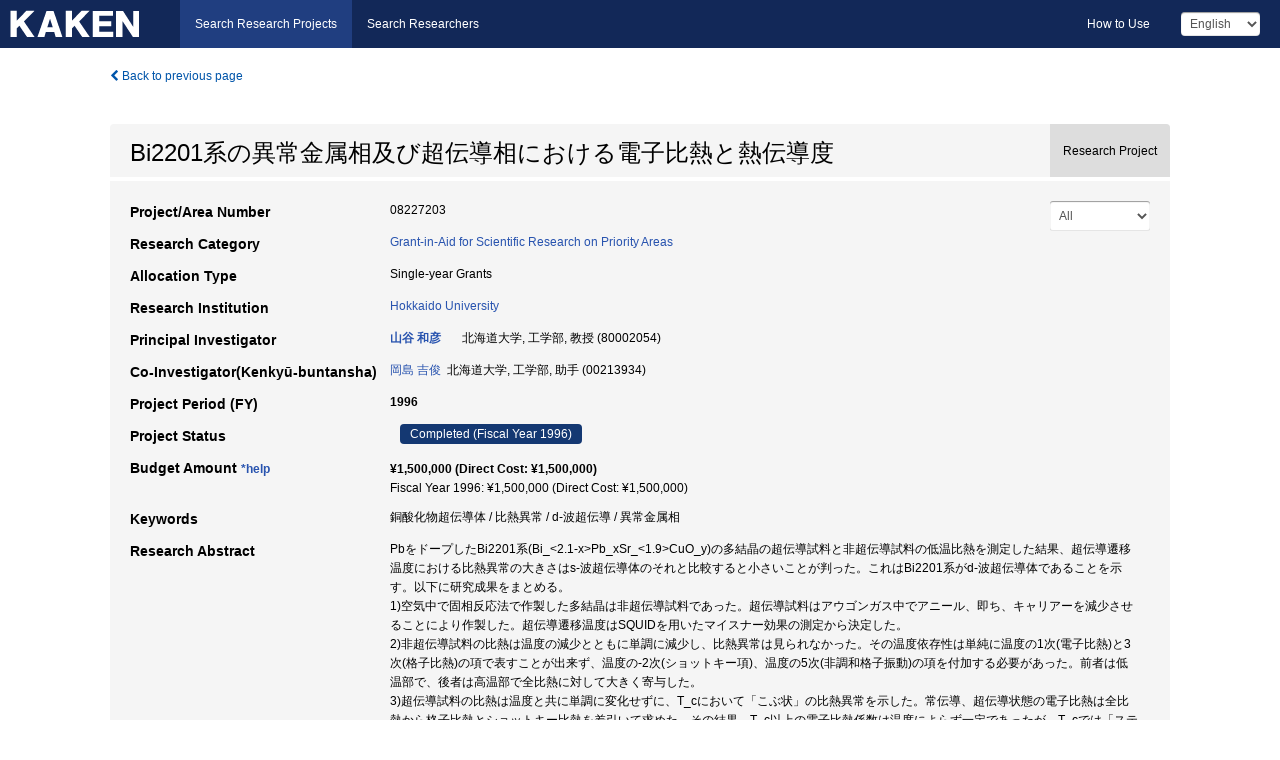

--- FILE ---
content_type: text/html; charset=utf-8
request_url: https://kaken.nii.ac.jp/en/grant/KAKENHI-PROJECT-08227203/
body_size: 8659
content:
<!DOCTYPE html>
<html>
  <head>
   
   <!-- Google Tag Manager -->
    <script nonce="RB8aCrVZT0ecRdUlHsysuA==">(function(w,d,s,l,i){w[l]=w[l]||[];w[l].push({'gtm.start':
    new Date().getTime(),event:'gtm.js'});var f=d.getElementsByTagName(s)[0],
    j=d.createElement(s),dl=l!='dataLayer'?'&l='+l:'';j.async=true;j.src=
    'https://www.googletagmanager.com/gtm.js?id='+i+dl;f.parentNode.insertBefore(j,f);
    })(window,document,'script','dataLayer','GTM-P9DX5R3K');</script>
    <!-- End Google Tag Manager -->
    
    <!-- meta -->
    <meta charset="UTF-8">
    <meta http-equiv="Pragma" content="no-cache" />
    <meta http-equiv="Cache-Control" content="no-cache" />
    <meta http-equiv="Cache-Control" content="no-store" />
    <meta http-equiv="Cache-Control" content="must-revalidate" />
    <meta http-equiv="Expires" content="0" />
    

<meta property="og:title" content="Bi2201系の異常金属相及び超伝導相における電子比熱と熱伝導度" />
<meta property="og:type" content="articl" />
<meta property="og:url" content="https://kaken.nii.ac.jp/grant/KAKENHI-PROJECT-08227203/" />
<meta property="og:site_name" content="KAKEN" />
<meta property="og:description" content="PbをドープしたBi2201系(Bi_&lt;2.1-x&gt;Pb_xSr_&lt;1.9&gt;CuO_y)の多結晶の超伝導試料と非超伝導試料の低温比熱を測定した結果、超伝導遷移温度における比熱異常の大きさはs-波超伝導体のそれと比較すると小さいことが判った。これはBi2201系がd-波超伝導体であることを示す。以下に研究成果をまとめる。1)空気中で固相反応法で作製した多結晶は非超伝導試料であった。超伝導試料はアウゴンガス中でアニール、即ち、キャリアーを減少させることにより作製した。超伝導遷移温度はSQUIDを用いたマイスナー効果の測定から決定した。2)非超伝導試料の比熱は温度の減少とともに単調に減少し、比熱異常は見られなかった。その温度依存性は単純に温度の1次(電子比熱)と3次(格子比熱)の項で表すことが出来ず、温度の-2次(ショットキー項)、温度の5次(非調和格子振動)の項を付加する必要があった。前者は低温部で、後者は高温部で全比熱に対して大きく寄与した。3)超伝導試料の比熱は温度と共に単調に変化せずに、T_cにおいて「こぶ状」の比熱異常を示した。常伝導、超伝導状態の電子比熱は全比熱から格子比熱とショットキー比熱を差引いて求めた。その結果、T_c以上の電子比熱係数は温度によらず一定であったが、T_cでは「ステップ状の飛び」が見られた。T_cでの比熱の飛びの大きさと電子比熱の比は0.6であった。得られた値はBCS値と比較すると小さく、半分以下であった。これはd-波超伝導体の特徴と一致することが判った。4)今後、広範囲のキャリアー濃度で比熱異常を観測し、比熱異常の統一的描像を得ることが研究課題である。" />
<meta property="og:locale" content="en_US" />

<link rel="alternate" href="https://kaken.nii.ac.jp/ja/grant/KAKENHI-PROJECT-08227203/" hreflang="ja" />

<meta name="description" content="Principal Investigator：山谷 和彦, Project Period (FY)：1996, Research Category：Grant-in-Aid for Scientific Research on Priority Areas" />


    <link rel="shortcut icon" href="/static/images/favicon_kakenhi.ico" type="image/vnd.microsoft.ico" />
    <link rel="icon" href="/static/images/favicon_kakenhi.ico" type="image/vnd.microsoft.ico" />
    <!-- Bootstrap core CSS -->
    <link id="switch_style" href="/static/css/bootstrap-modal.css?1691548535" rel="stylesheet" />
    <!-- Custom styles for this template -->
    <link href="/static/css/chosentree.css?1697515756" rel="stylesheet" />
	<link href="/static/css/treeselect.css?1697515756" rel="stylesheet" />
    <link href="/static/css/cinii.css?1744344496" rel="stylesheet" />
    <link href="/static/css/dropzone.css?1691548535" rel="stylesheet" />
    <link href="/static/css/font-awesome.css?1691548535" rel="stylesheet" />
    <link href="/static/css/jquery-ui.min.css?1691548535" rel="stylesheet" />
    <link href="/static/css/box-flex.css?1691548535" rel="stylesheet" />

    <!-- HTML5 shim and Respond.js IE8 support of HTML5 elements and media queries -->
    <!--[if lt IE 9]>
    <script type="text/javascript" src="/static/js/html5shiv.js?1691548536"></script>
    <script type="text/javascript" src="/static/js/respond.min.js?1691548536"></script>
    <![endif]-->
    <script nonce="RB8aCrVZT0ecRdUlHsysuA==" type="text/javascript">
    //<![CDATA[
    var static_url="/static/";
    var fault_mode="False";

    
		var ga_search= false;
    
    //]]>

    if(navigator.userAgent.match(/(iPad)/)){
        document.write('<meta name="viewport" content="width=980">');
    }
    else{
        document.write('<meta name="viewport" content="width=device-width">');
    }
</script>


    <script type="text/javascript" src="/static/js/jquery.min.js?1691548536" ></script>
    <script type="text/javascript" src="/static/js/common.js?1691548535"></script>

    <!-- <script type="text/javascript" src="/static/js/changeDisplayMode.js?1691548535"></script>
 -->
    <script type="text/javascript" src="/static/js/jquery-ui.min.js?1691548536"></script>
    <script type="text/javascript" src="/static/js/search.js?1738037204"></script>
    <!--[if IE 8.0]>
      <link href="/static/css/cinii-ie8.css?1691548535" rel="stylesheet" type="text/css" />
    <![endif]-->
  <title>KAKEN &mdash; Research Projects | Bi2201系の異常金属相及び超伝導相における電子比熱と熱伝導度 (KAKENHI-PROJECT-08227203)</title>
  </head>
  <body class="kakenhi grants topscreen with_sidenavi en">
  

<!-- Google Tag Manager (noscript) -->
<noscript><iframe src="https://www.googletagmanager.com/ns.html?id=GTM-P9DX5R3K"
height="0" width="0" style="display:none;visibility:hidden"></iframe></noscript>
<!-- End Google Tag Manager (noscript) -->

<div id="content">
  <form id="search" method="post" action="." autoclass="form-signin" class="form-vertical"><input type='hidden' name='csrfmiddlewaretoken' value='xgpYub0PLAzVhEZi8ZvCkxjEgcs6CtztTaZNRUr9LmV1ycSup2mrHPkIKjJ4uohZ' />
  <input type="hidden" name="lang" id="lang" value="en" />
  <input type="hidden" name="url_lang" id="url_lang" value="1" />
    
    <nav class="navbar navbar-header">
      <div class="navbar-topcontent">
        <!--ブランド名 ロゴ名の表示-->
        <a href="/en/index/" class="navbar-brand headerlogo"></a>
        <!--トグルボタンの設置-->
		<button class="navbar-toggler button-menu collapsed" type="button" data-bs-toggle="collapse" data-bs-target="#nav-content" aria-controls="nav-content" aria-expanded="false" aria-label="メニュー">
          <span class="navbar-toggler-icon"></span>
        </button>
        <button type="button" class="navbar-toggler button-search collapsed" data-bs-toggle="collapse" data-bs-target="#searchbox">
          Search
        </button>
        <div id="nav-content" class="collapse navbar-collapse headermenu">
        <ul class="nav navbar-nav menu-service-list btn-group">
        　<li class="active"><a href="/en/index/">Search Research Projects</a></li>
          <li><a href="https://nrid.nii.ac.jp/en/index/">Search Researchers</a></li>
          </ul>
          <ul class="nav navbar-nav menu-kaken-use-list btn-group">
            <li><a href="https://support.nii.ac.jp/kaken/howtouse/" target="_blank">How to Use</a></li>
          </ul>
          <ul class="nav navbar-nav menu-utility-list btn-group">
            
            
                <li class="menu-utility-item">
                  <select class="form-control" name="langChange" id="langChange">
                  
                    <option value="ja">Japanese</option>
                  
                    <option value="en" selected="selected">English</option>
                  
                  </select>
                </li>
            
          </ul>
        </div>
      </div>
    </nav>
  
<div class="container body-wrap" id="listings-page">

  <div class="listing-wrapper">
    <div class="clearfix">
      <ol class="breadcrumb">
        <li><a id="searchBack" class="link-page underline link_pointer"><i class="fa fa-chevron-left"></i> Back to previous page</a></li>
      </ol>
    </div>
    
    
    <div class="summary-area">
      


  
  
  
  
  
 
 
  

<div class="page-title project">
  <h1>Bi2201系の異常金属相及び超伝導相における電子比熱と熱伝導度</h1>
  
  <div class="ptype project"><p>Research Project</p></div>
  
</div>
<div class="row listing-row">
  <div class="col-sm-12">
    
     <div class="year-tab">
       <select class="form-control input-sm" name="year" id="yearChange">
        
          <option value="" selected="selected">All</option>
        
          <option value="1996">Fiscal Year 1996</option>
        
          <option value="grantAwardInfo">grantAwardInfo</option>
        
       </select>
       <input type="hidden" id="base_path" value="/grant/KAKENHI-PROJECT-08227203/" />
     </div>
    
    
    <table class="summary-table">
    
    

	
		<tr><th>Project/Area Number</th><td>
    	
			08227203
    		</td></tr>
		
	
	
	
	

    <tr>
     <th>Research Category</th>
     <td>
      
    <p> 
        
        
      <a href="/en/search/?qc=Grant-in-Aid%20for%20Scientific%20Research%20on%20Priority%20Areas" class="link-page underline">Grant-in-Aid for Scientific Research on Priority Areas</a>
    
    </p>
     </td></tr>
    
    <!-- <tr><th>Japan Grant Number</th><td>JP08227203</td></tr> -->
    <tr><th>Allocation Type</th><td>Single-year Grants </td></tr>
    
    
    
    <tr><th>Research Institution</th><td><a href="/en/search/?qe=Hokkaido%20University" class="link-page underline">Hokkaido University</a> </td></tr>
    
      
        
          <tr><th><h3><strong>Principal Investigator</strong></h3></th>
          <td>
          <h4><span><a href="https://nrid.nii.ac.jp/en/nrid/1000080002054/">山谷 和彦</a></span>&nbsp;&nbsp;北海道大学,&nbsp;工学部,&nbsp;教授&nbsp;(80002054)</h4>
          </td></tr>
        
      
        
      
      
        
      
        
          <tr><th><strong>Co-Investigator(Kenkyū-buntansha)</strong></th>
          <td>
          <a href="https://nrid.nii.ac.jp/en/nrid/1000000213934/">岡島 吉俊</a>&nbsp;&nbsp;北海道大学,&nbsp;工学部,&nbsp;助手&nbsp;(00213934)
          </td></tr>
        
      
    
    
    <tr>
     <th>Project Period (FY)</th>
     <td>
      <span class="fiscal_year">1996</span>
     </td>
    </tr>
    
    
    <tr>
     <th>Project Status</th>
     <td>
      <span class="pstatus">Completed&nbsp;(Fiscal Year 1996)</span>
     </td>
    </tr>
    
    
    
    	<tr><th>Budget Amount&nbsp;<a class="award_amount_help win_open" href="https://support.nii.ac.jp/kaken/project_details">*help</a></th>
    	<td>
    	 <h5>¥1,500,000 (Direct Cost: ¥1,500,000)</h5>
    	 
    	 Fiscal Year 1996: ¥1,500,000 (Direct Cost: ¥1,500,000)
    	 
    	 </td></tr>
    
    <tr><th>Keywords</th><td>銅酸化物超伝導体 / 比熱異常 / d-波超伝導 / 異常金属相</td></tr>
    
    
    <tr>
      <th>Research Abstract</th>
      <td>
        <p>PbをドープしたBi2201系(Bi_&lt;2.1-x&gt;Pb_xSr_&lt;1.9&gt;CuO_y)の多結晶の超伝導試料と非超伝導試料の低温比熱を測定した結果、超伝導遷移温度における比熱異常の大きさはs-波超伝導体のそれと比較すると小さいことが判った。これはBi2201系がd-波超伝導体であることを示す。以下に研究成果をまとめる。<br />1)空気中で固相反応法で作製した多結晶は非超伝導試料であった。超伝導試料はアウゴンガス中でアニール、即ち、キャリアーを減少させることにより作製した。超伝導遷移温度はSQUIDを用いたマイスナー効果の測定から決定した。<br />2)非超伝導試料の比熱は温度の減少とともに単調に減少し、比熱異常は見られなかった。その温度依存性は単純に温度の1次(電子比熱)と3次(格子比熱)の項で表すことが出来ず、温度の-2次(ショットキー項)、温度の5次(非調和格子振動)の項を付加する必要があった。前者は低温部で、後者は高温部で全比熱に対して大きく寄与した。<br />3)超伝導試料の比熱は温度と共に単調に変化せずに、T_cにおいて「こぶ状」の比熱異常を示した。常伝導、超伝導状態の電子比熱は全比熱から格子比熱とショットキー比熱を差引いて求めた。その結果、T_c以上の電子比熱係数は温度によらず一定であったが、T_cでは「ステップ状の飛び」が見られた。T_cでの比熱の飛びの大きさと電子比熱の比は0.6であった。得られた値はBCS値と比較すると小さく、半分以下であった。これはd-波超伝導体の特徴と一致することが判った。<br />4)今後、広範囲のキャリアー濃度で比熱異常を観測し、比熱異常の統一的描像を得ることが研究課題である。
        
        </p>
      </td>
    </tr>
    
    
   
    
    </table>
    
    
  </div>
</div>
    </div>
    
    
    
    <div class="details-heading"><h2>Report  </h2><span class="count">(1&nbsp;results)</span></div>
    <ul class="details-list">
    
      <li class="detail"><span class="list-title">1996</span>
      
       <span class="list-title"><a class="link-page underline" href="/en/report/KAKENHI-PROJECT-08227203/082272031996jisseki/">Annual Research Report</a></span>
      
      
      
      </li>
     
   </ul>
    
    
    <div class="details-heading" id="heading-tabs">
      <ul class="nav nav-tabs nav-justified" role="tablist">
      <li role="presentation"><a href="#tab1" data-bs-toggle="tab" role="tab" class="active"><h2>Research Products  </h2><span class="count">(<span id="product_cnt">6</span>&nbsp;results)</span></a></li>
      
      </ul>
    </div>
      <div id="myTabContent" class="tab-content">
        
        
        <div class="tab-pane in active" id="tab1">
          <div id="product_list">
            <input type="hidden" id="grant_id" value="KAKENHI-PROJECT-08227203" />
<input type="hidden" id="product_p_id" value="" />
<input type="hidden" id="record_set" value="kakenhi" />
<input type="hidden" id="cond_type" value="" />
<input type="hidden" id="cond_year" value="" />
<div class="conditions">
  <p>
   
   <a id="year-all" class="link_pointer disabled clicked">All</a>
   <a id="year-0000" class="link_pointer searchProductYear">Other</a>
  </p>
  
  <p>
    
    <a id="type-all" class="link_pointer disabled clicked">
    All</a>
    <a id="type-publication" class="link_pointer searchProductType">
    Publications
     (6&nbsp;results)
     
     </a>
  </p>
  
</div>

  <ul>
  
    <li>
        <div class="col-sm-12 accordion">
          
            <a class="accordion-toggle accordion-caret collapsed" data-bs-toggle="collapse" href="#product_1">
              <h4>[Publications]  本間 竜也: &#34;Effects of oxygen doping and pressure on superconducting transition temperature in Y_&lt;0.9&gt;Ca_&lt;0.1&gt;Ba_2Cu_3O_y&#34; Solid State Commun.98・5. 395-400 (1996)<span class="pull-right year"></span></h4>
            </a>
          
          
          <div id="product_1" class="accordion-body collapse">
          <ul class="list-unstyled">
          
          
              
              
              
          
          
          
          
          
          
          
          
          
          
          
          
          
          
          
          
          
          
          
          
          
          
          
          
          
          
          
          
          
          
          
          
          <li><h5 class="col-sm-12 col-md-1">Related Report</h5><div class="col-sm-12 col-md-10">
            
            
             <i class="fa fa-file"></i> <a class="link-page" href="/en/report/KAKENHI-PROJECT-08227203/082272031996jisseki/">1996  Annual Research Report</a>
            
            
            </div>
          </li>
          
          
          
        </ul>
      </div>
      
     </div>
    </li>
  
    <li>
        <div class="col-sm-12 accordion">
          
            <a class="accordion-toggle accordion-caret collapsed" data-bs-toggle="collapse" href="#product_2">
              <h4>[Publications]  西島 辰也: &#34;Phonon anomaly mof under-doped YBa2Cu3O6.6 studied by neutron scattering&#34; Physica B. 21G&amp;220・1-4. 204-206 (1996)<span class="pull-right year"></span></h4>
            </a>
          
          
          <div id="product_2" class="accordion-body collapse">
          <ul class="list-unstyled">
          
          
              
              
              
          
          
          
          
          
          
          
          
          
          
          
          
          
          
          
          
          
          
          
          
          
          
          
          
          
          
          
          
          
          
          
          
          <li><h5 class="col-sm-12 col-md-1">Related Report</h5><div class="col-sm-12 col-md-10">
            
            
             <i class="fa fa-file"></i> <a class="link-page" href="/en/report/KAKENHI-PROJECT-08227203/082272031996jisseki/">1996  Annual Research Report</a>
            
            
            </div>
          </li>
          
          
          
        </ul>
      </div>
      
     </div>
    </li>
  
    <li>
        <div class="col-sm-12 accordion">
          
            <a class="accordion-toggle accordion-caret collapsed" data-bs-toggle="collapse" href="#product_3">
              <h4>[Publications]  岡島 吉俊: &#34;Effects of Zn doping on lattice specific heat in La2CuO4&#34; Physica B. 219&amp;220・1-4. 213-215 (1996)<span class="pull-right year"></span></h4>
            </a>
          
          
          <div id="product_3" class="accordion-body collapse">
          <ul class="list-unstyled">
          
          
              
              
              
          
          
          
          
          
          
          
          
          
          
          
          
          
          
          
          
          
          
          
          
          
          
          
          
          
          
          
          
          
          
          
          
          <li><h5 class="col-sm-12 col-md-1">Related Report</h5><div class="col-sm-12 col-md-10">
            
            
             <i class="fa fa-file"></i> <a class="link-page" href="/en/report/KAKENHI-PROJECT-08227203/082272031996jisseki/">1996  Annual Research Report</a>
            
            
            </div>
          </li>
          
          
          
        </ul>
      </div>
      
     </div>
    </li>
  
    <li>
        <div class="col-sm-12 accordion">
          
            <a class="accordion-toggle accordion-caret collapsed" data-bs-toggle="collapse" href="#product_4">
              <h4>[Publications]  稲垣 克彦: &#34;Transport properties of localized states in Bi2Sr2CuO6 single crystals&#34; Physica C. 263・1-4. 321-324 (1996)<span class="pull-right year"></span></h4>
            </a>
          
          
          <div id="product_4" class="accordion-body collapse">
          <ul class="list-unstyled">
          
          
              
              
              
          
          
          
          
          
          
          
          
          
          
          
          
          
          
          
          
          
          
          
          
          
          
          
          
          
          
          
          
          
          
          
          
          <li><h5 class="col-sm-12 col-md-1">Related Report</h5><div class="col-sm-12 col-md-10">
            
            
             <i class="fa fa-file"></i> <a class="link-page" href="/en/report/KAKENHI-PROJECT-08227203/082272031996jisseki/">1996  Annual Research Report</a>
            
            
            </div>
          </li>
          
          
          
        </ul>
      </div>
      
     </div>
    </li>
  
    <li>
        <div class="col-sm-12 accordion">
          
            <a class="accordion-toggle accordion-caret collapsed" data-bs-toggle="collapse" href="#product_5">
              <h4>[Publications]  山谷 和彦: &#34;Ion-channeling studies of lattice anomalies well above Tc in YBa2Cu3O7-y&#34; J. Low Temp. Phys.105・3/4. 831-836 (1996)<span class="pull-right year"></span></h4>
            </a>
          
          
          <div id="product_5" class="accordion-body collapse">
          <ul class="list-unstyled">
          
          
              
              
              
          
          
          
          
          
          
          
          
          
          
          
          
          
          
          
          
          
          
          
          
          
          
          
          
          
          
          
          
          
          
          
          
          <li><h5 class="col-sm-12 col-md-1">Related Report</h5><div class="col-sm-12 col-md-10">
            
            
             <i class="fa fa-file"></i> <a class="link-page" href="/en/report/KAKENHI-PROJECT-08227203/082272031996jisseki/">1996  Annual Research Report</a>
            
            
            </div>
          </li>
          
          
          
        </ul>
      </div>
      
     </div>
    </li>
  
    <li>
        <div class="col-sm-12 accordion">
          
            <a class="accordion-toggle accordion-caret collapsed" data-bs-toggle="collapse" href="#product_6">
              <h4>[Publications]  林 浩一: &#34;Thermoelectric power in CaLaBaCu3Oy (6.71&lt;y&lt;6.89)&#34; Czechoslovak Journal of Physics. 46・Sup.1171-1172 (1996)<span class="pull-right year"></span></h4>
            </a>
          
          
          <div id="product_6" class="accordion-body collapse">
          <ul class="list-unstyled">
          
          
              
              
              
          
          
          
          
          
          
          
          
          
          
          
          
          
          
          
          
          
          
          
          
          
          
          
          
          
          
          
          
          
          
          
          
          <li><h5 class="col-sm-12 col-md-1">Related Report</h5><div class="col-sm-12 col-md-10">
            
            
             <i class="fa fa-file"></i> <a class="link-page" href="/en/report/KAKENHI-PROJECT-08227203/082272031996jisseki/">1996  Annual Research Report</a>
            
            
            </div>
          </li>
          
          
          
        </ul>
      </div>
      
     </div>
    </li>
  
  </ul>

          </div>
        </div>
        
        
      </div>
    
  </div>
  <div class="listing-footer">
    <p class="footer-links"><strong>URL:&nbsp;</strong><input type="text" size="80" readonly="readonly" value="https://kaken.nii.ac.jp/grant/KAKENHI-PROJECT-08227203/" /></p>
   
    <div>
      <p class="pull-right">
      
        Published:&nbsp;1996-04-01&nbsp;&nbsp;
        Modified:&nbsp;2025-11-17&nbsp;&nbsp;
      
      
      </p>
    </div>
  </div>

</div><!--container-->

 </form>
</div><!-- #content -->

  
<div class="footer">
  <div class="footer-wrap">
      <div class="row">
          <div class="col-sm-8 col-xs-12">
              <p class="footer-links">
               
                  <a href="https://support.nii.ac.jp/kaken/" class="win_open active">Information</a>
               
                  <a href="https://support.nii.ac.jp/kaken/quicksearch" class="win_open">User Guide</a>
               
                  <a href="https://support.nii.ac.jp/kaken/faq/general" class="win_open">FAQ</a>
               
                  <a href="https://support.nii.ac.jp/news/kaken" class="win_open">News</a>
               
                  <a href="https://support.nii.ac.jp/kaken/about/terms" class="win_open">Terms of Use</a>
               
                  <a href="https://support.nii.ac.jp/kaken/kakenhi" class="win_open">Attribution of KAKENHI</a>
               
              </p>
          </div>
          <div class="col-sm-4 col-xs-12">
             <a class="pull-right" href="https://www.nii.ac.jp/" target="_blank"><strong>Powered by NII</strong></a>
             <a class="pull-right kakenhi-footer-logo" href="https://www.jsps.go.jp/" target="_blank"><img src="/static/images/kaken_footer_logo_en.png" alt="kakenhi" width="100" height="43" class="kakenhi logo" /></a>
          </div>
      </div>
  </div>
</div>

<!-- Bootstrap core JavaScript
================================================== -->
<!-- Placed at the end of the document so the pages load faster -->
<script type="text/javascript" src="/static/bootstrap/js/bootstrap.min.js?1697515756"></script>
<script type="text/javascript" src="/static/js/jquery.flot.js?1691548536"></script>
<script type="text/javascript" src="/static/js/dropzone.js?1691548536"></script>


</body>
</html>